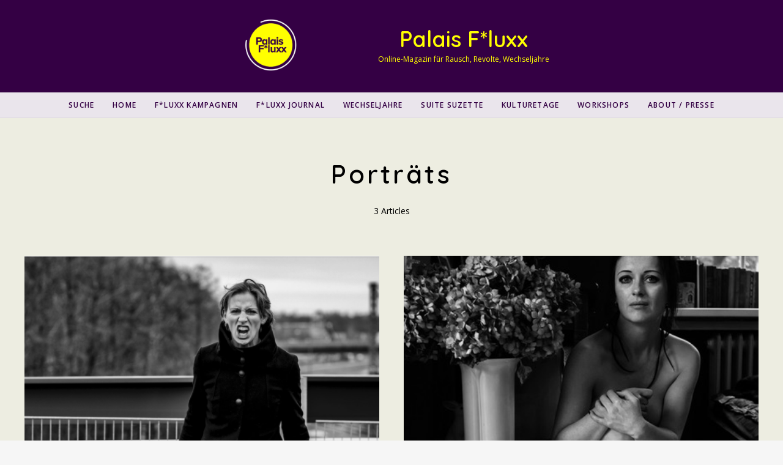

--- FILE ---
content_type: text/html; charset=UTF-8
request_url: https://palais-fluxx.de/tag/portraets/
body_size: 18511
content:
<!DOCTYPE html>
<html lang="de" class="">
<head>
	<meta charset="UTF-8">
	<meta name="viewport" content="width=device-width, initial-scale=1">
	<link rel="profile" href="http://gmpg.org/xfn/11">
		<meta name='robots' content='index, follow, max-image-preview:large, max-snippet:-1, max-video-preview:-1' />
	<style>img:is([sizes="auto" i], [sizes^="auto," i]) { contain-intrinsic-size: 3000px 1500px }</style>
	<script>window._wca = window._wca || [];</script>

	<!-- This site is optimized with the Yoast SEO plugin v24.5 - https://yoast.com/wordpress/plugins/seo/ -->
	<title>Porträts Archives - Palais F*luxx</title>
	<link rel="canonical" href="https://palais-fluxx.de/tag/portraets/" />
	<meta property="og:locale" content="de_DE" />
	<meta property="og:type" content="article" />
	<meta property="og:title" content="Porträts Archives - Palais F*luxx" />
	<meta property="og:url" content="https://palais-fluxx.de/tag/portraets/" />
	<meta property="og:site_name" content="Palais F*luxx" />
	<meta name="twitter:card" content="summary_large_image" />
	<script type="application/ld+json" class="yoast-schema-graph">{"@context":"https://schema.org","@graph":[{"@type":"CollectionPage","@id":"https://palais-fluxx.de/tag/portraets/","url":"https://palais-fluxx.de/tag/portraets/","name":"Porträts Archives - Palais F*luxx","isPartOf":{"@id":"https://palais-fluxx.de/#website"},"primaryImageOfPage":{"@id":"https://palais-fluxx.de/tag/portraets/#primaryimage"},"image":{"@id":"https://palais-fluxx.de/tag/portraets/#primaryimage"},"thumbnailUrl":"https://palais-fluxx.de/wp-content/uploads/2024/05/Bildschirmfoto-2024-05-13-um-09.02.49.png","breadcrumb":{"@id":"https://palais-fluxx.de/tag/portraets/#breadcrumb"},"inLanguage":"de"},{"@type":"ImageObject","inLanguage":"de","@id":"https://palais-fluxx.de/tag/portraets/#primaryimage","url":"https://palais-fluxx.de/wp-content/uploads/2024/05/Bildschirmfoto-2024-05-13-um-09.02.49.png","contentUrl":"https://palais-fluxx.de/wp-content/uploads/2024/05/Bildschirmfoto-2024-05-13-um-09.02.49.png","width":1304,"height":618},{"@type":"BreadcrumbList","@id":"https://palais-fluxx.de/tag/portraets/#breadcrumb","itemListElement":[{"@type":"ListItem","position":1,"name":"Home","item":"https://palais-fluxx.de/"},{"@type":"ListItem","position":2,"name":"Porträts"}]},{"@type":"WebSite","@id":"https://palais-fluxx.de/#website","url":"https://palais-fluxx.de/","name":"Palais F*luxx","description":"Online-Magazin für Rausch, Revolte, Wechseljahre","publisher":{"@id":"https://palais-fluxx.de/#organization"},"potentialAction":[{"@type":"SearchAction","target":{"@type":"EntryPoint","urlTemplate":"https://palais-fluxx.de/?s={search_term_string}"},"query-input":{"@type":"PropertyValueSpecification","valueRequired":true,"valueName":"search_term_string"}}],"inLanguage":"de"},{"@type":"Organization","@id":"https://palais-fluxx.de/#organization","name":"Palais F*luxx","url":"https://palais-fluxx.de/","logo":{"@type":"ImageObject","inLanguage":"de","@id":"https://palais-fluxx.de/#/schema/logo/image/","url":"https://palais-fluxx.de/wp-content/uploads/2021/05/Palais_Fluxx_logo.png","contentUrl":"https://palais-fluxx.de/wp-content/uploads/2021/05/Palais_Fluxx_logo.png","width":1920,"height":1920,"caption":"Palais F*luxx"},"image":{"@id":"https://palais-fluxx.de/#/schema/logo/image/"}}]}</script>
	<!-- / Yoast SEO plugin. -->


<link rel='dns-prefetch' href='//steadyhq.com' />
<link rel='dns-prefetch' href='//stats.wp.com' />
<link rel='dns-prefetch' href='//www.googletagmanager.com' />
<link rel='dns-prefetch' href='//fonts.googleapis.com' />
<link rel="alternate" type="application/rss+xml" title="Palais F*luxx &raquo; Feed" href="https://palais-fluxx.de/feed/" />
<link rel="alternate" type="application/rss+xml" title="Palais F*luxx &raquo; Porträts Schlagwort-Feed" href="https://palais-fluxx.de/tag/portraets/feed/" />
<script type="text/javascript">
/* <![CDATA[ */
window._wpemojiSettings = {"baseUrl":"https:\/\/s.w.org\/images\/core\/emoji\/16.0.1\/72x72\/","ext":".png","svgUrl":"https:\/\/s.w.org\/images\/core\/emoji\/16.0.1\/svg\/","svgExt":".svg","source":{"concatemoji":"https:\/\/palais-fluxx.de\/wp-includes\/js\/wp-emoji-release.min.js?ver=6.8.3"}};
/*! This file is auto-generated */
!function(s,n){var o,i,e;function c(e){try{var t={supportTests:e,timestamp:(new Date).valueOf()};sessionStorage.setItem(o,JSON.stringify(t))}catch(e){}}function p(e,t,n){e.clearRect(0,0,e.canvas.width,e.canvas.height),e.fillText(t,0,0);var t=new Uint32Array(e.getImageData(0,0,e.canvas.width,e.canvas.height).data),a=(e.clearRect(0,0,e.canvas.width,e.canvas.height),e.fillText(n,0,0),new Uint32Array(e.getImageData(0,0,e.canvas.width,e.canvas.height).data));return t.every(function(e,t){return e===a[t]})}function u(e,t){e.clearRect(0,0,e.canvas.width,e.canvas.height),e.fillText(t,0,0);for(var n=e.getImageData(16,16,1,1),a=0;a<n.data.length;a++)if(0!==n.data[a])return!1;return!0}function f(e,t,n,a){switch(t){case"flag":return n(e,"\ud83c\udff3\ufe0f\u200d\u26a7\ufe0f","\ud83c\udff3\ufe0f\u200b\u26a7\ufe0f")?!1:!n(e,"\ud83c\udde8\ud83c\uddf6","\ud83c\udde8\u200b\ud83c\uddf6")&&!n(e,"\ud83c\udff4\udb40\udc67\udb40\udc62\udb40\udc65\udb40\udc6e\udb40\udc67\udb40\udc7f","\ud83c\udff4\u200b\udb40\udc67\u200b\udb40\udc62\u200b\udb40\udc65\u200b\udb40\udc6e\u200b\udb40\udc67\u200b\udb40\udc7f");case"emoji":return!a(e,"\ud83e\udedf")}return!1}function g(e,t,n,a){var r="undefined"!=typeof WorkerGlobalScope&&self instanceof WorkerGlobalScope?new OffscreenCanvas(300,150):s.createElement("canvas"),o=r.getContext("2d",{willReadFrequently:!0}),i=(o.textBaseline="top",o.font="600 32px Arial",{});return e.forEach(function(e){i[e]=t(o,e,n,a)}),i}function t(e){var t=s.createElement("script");t.src=e,t.defer=!0,s.head.appendChild(t)}"undefined"!=typeof Promise&&(o="wpEmojiSettingsSupports",i=["flag","emoji"],n.supports={everything:!0,everythingExceptFlag:!0},e=new Promise(function(e){s.addEventListener("DOMContentLoaded",e,{once:!0})}),new Promise(function(t){var n=function(){try{var e=JSON.parse(sessionStorage.getItem(o));if("object"==typeof e&&"number"==typeof e.timestamp&&(new Date).valueOf()<e.timestamp+604800&&"object"==typeof e.supportTests)return e.supportTests}catch(e){}return null}();if(!n){if("undefined"!=typeof Worker&&"undefined"!=typeof OffscreenCanvas&&"undefined"!=typeof URL&&URL.createObjectURL&&"undefined"!=typeof Blob)try{var e="postMessage("+g.toString()+"("+[JSON.stringify(i),f.toString(),p.toString(),u.toString()].join(",")+"));",a=new Blob([e],{type:"text/javascript"}),r=new Worker(URL.createObjectURL(a),{name:"wpTestEmojiSupports"});return void(r.onmessage=function(e){c(n=e.data),r.terminate(),t(n)})}catch(e){}c(n=g(i,f,p,u))}t(n)}).then(function(e){for(var t in e)n.supports[t]=e[t],n.supports.everything=n.supports.everything&&n.supports[t],"flag"!==t&&(n.supports.everythingExceptFlag=n.supports.everythingExceptFlag&&n.supports[t]);n.supports.everythingExceptFlag=n.supports.everythingExceptFlag&&!n.supports.flag,n.DOMReady=!1,n.readyCallback=function(){n.DOMReady=!0}}).then(function(){return e}).then(function(){var e;n.supports.everything||(n.readyCallback(),(e=n.source||{}).concatemoji?t(e.concatemoji):e.wpemoji&&e.twemoji&&(t(e.twemoji),t(e.wpemoji)))}))}((window,document),window._wpemojiSettings);
/* ]]> */
</script>
<style id='wp-emoji-styles-inline-css' type='text/css'>

	img.wp-smiley, img.emoji {
		display: inline !important;
		border: none !important;
		box-shadow: none !important;
		height: 1em !important;
		width: 1em !important;
		margin: 0 0.07em !important;
		vertical-align: -0.1em !important;
		background: none !important;
		padding: 0 !important;
	}
</style>
<link rel='stylesheet' id='wp-block-library-css' href='https://palais-fluxx.de/wp-includes/css/dist/block-library/style.min.css?ver=6.8.3' type='text/css' media='all' />
<style id='classic-theme-styles-inline-css' type='text/css'>
/*! This file is auto-generated */
.wp-block-button__link{color:#fff;background-color:#32373c;border-radius:9999px;box-shadow:none;text-decoration:none;padding:calc(.667em + 2px) calc(1.333em + 2px);font-size:1.125em}.wp-block-file__button{background:#32373c;color:#fff;text-decoration:none}
</style>
<link rel='stylesheet' id='wp-components-css' href='https://palais-fluxx.de/wp-includes/css/dist/components/style.min.css?ver=6.8.3' type='text/css' media='all' />
<link rel='stylesheet' id='wp-preferences-css' href='https://palais-fluxx.de/wp-includes/css/dist/preferences/style.min.css?ver=6.8.3' type='text/css' media='all' />
<link rel='stylesheet' id='wp-block-editor-css' href='https://palais-fluxx.de/wp-includes/css/dist/block-editor/style.min.css?ver=6.8.3' type='text/css' media='all' />
<link rel='stylesheet' id='wp-reusable-blocks-css' href='https://palais-fluxx.de/wp-includes/css/dist/reusable-blocks/style.min.css?ver=6.8.3' type='text/css' media='all' />
<link rel='stylesheet' id='wp-patterns-css' href='https://palais-fluxx.de/wp-includes/css/dist/patterns/style.min.css?ver=6.8.3' type='text/css' media='all' />
<link rel='stylesheet' id='wp-editor-css' href='https://palais-fluxx.de/wp-includes/css/dist/editor/style.min.css?ver=6.8.3' type='text/css' media='all' />
<link rel='stylesheet' id='eedee-woo-product-slider-style-css-css' href='https://palais-fluxx.de/wp-content/plugins/woo-product-slider-block/dist/blocks.style.build.css?ver=1666011832' type='text/css' media='all' />
<link rel='stylesheet' id='mediaelement-css' href='https://palais-fluxx.de/wp-includes/js/mediaelement/mediaelementplayer-legacy.min.css?ver=4.2.17' type='text/css' media='all' />
<link rel='stylesheet' id='wp-mediaelement-css' href='https://palais-fluxx.de/wp-includes/js/mediaelement/wp-mediaelement.min.css?ver=6.8.3' type='text/css' media='all' />
<style id='jetpack-sharing-buttons-style-inline-css' type='text/css'>
.jetpack-sharing-buttons__services-list{display:flex;flex-direction:row;flex-wrap:wrap;gap:0;list-style-type:none;margin:5px;padding:0}.jetpack-sharing-buttons__services-list.has-small-icon-size{font-size:12px}.jetpack-sharing-buttons__services-list.has-normal-icon-size{font-size:16px}.jetpack-sharing-buttons__services-list.has-large-icon-size{font-size:24px}.jetpack-sharing-buttons__services-list.has-huge-icon-size{font-size:36px}@media print{.jetpack-sharing-buttons__services-list{display:none!important}}.editor-styles-wrapper .wp-block-jetpack-sharing-buttons{gap:0;padding-inline-start:0}ul.jetpack-sharing-buttons__services-list.has-background{padding:1.25em 2.375em}
</style>
<style id='global-styles-inline-css' type='text/css'>
:root{--wp--preset--aspect-ratio--square: 1;--wp--preset--aspect-ratio--4-3: 4/3;--wp--preset--aspect-ratio--3-4: 3/4;--wp--preset--aspect-ratio--3-2: 3/2;--wp--preset--aspect-ratio--2-3: 2/3;--wp--preset--aspect-ratio--16-9: 16/9;--wp--preset--aspect-ratio--9-16: 9/16;--wp--preset--color--black: #000000;--wp--preset--color--cyan-bluish-gray: #abb8c3;--wp--preset--color--white: #ffffff;--wp--preset--color--pale-pink: #f78da7;--wp--preset--color--vivid-red: #cf2e2e;--wp--preset--color--luminous-vivid-orange: #ff6900;--wp--preset--color--luminous-vivid-amber: #fcb900;--wp--preset--color--light-green-cyan: #7bdcb5;--wp--preset--color--vivid-green-cyan: #00d084;--wp--preset--color--pale-cyan-blue: #8ed1fc;--wp--preset--color--vivid-cyan-blue: #0693e3;--wp--preset--color--vivid-purple: #9b51e0;--wp--preset--gradient--vivid-cyan-blue-to-vivid-purple: linear-gradient(135deg,rgba(6,147,227,1) 0%,rgb(155,81,224) 100%);--wp--preset--gradient--light-green-cyan-to-vivid-green-cyan: linear-gradient(135deg,rgb(122,220,180) 0%,rgb(0,208,130) 100%);--wp--preset--gradient--luminous-vivid-amber-to-luminous-vivid-orange: linear-gradient(135deg,rgba(252,185,0,1) 0%,rgba(255,105,0,1) 100%);--wp--preset--gradient--luminous-vivid-orange-to-vivid-red: linear-gradient(135deg,rgba(255,105,0,1) 0%,rgb(207,46,46) 100%);--wp--preset--gradient--very-light-gray-to-cyan-bluish-gray: linear-gradient(135deg,rgb(238,238,238) 0%,rgb(169,184,195) 100%);--wp--preset--gradient--cool-to-warm-spectrum: linear-gradient(135deg,rgb(74,234,220) 0%,rgb(151,120,209) 20%,rgb(207,42,186) 40%,rgb(238,44,130) 60%,rgb(251,105,98) 80%,rgb(254,248,76) 100%);--wp--preset--gradient--blush-light-purple: linear-gradient(135deg,rgb(255,206,236) 0%,rgb(152,150,240) 100%);--wp--preset--gradient--blush-bordeaux: linear-gradient(135deg,rgb(254,205,165) 0%,rgb(254,45,45) 50%,rgb(107,0,62) 100%);--wp--preset--gradient--luminous-dusk: linear-gradient(135deg,rgb(255,203,112) 0%,rgb(199,81,192) 50%,rgb(65,88,208) 100%);--wp--preset--gradient--pale-ocean: linear-gradient(135deg,rgb(255,245,203) 0%,rgb(182,227,212) 50%,rgb(51,167,181) 100%);--wp--preset--gradient--electric-grass: linear-gradient(135deg,rgb(202,248,128) 0%,rgb(113,206,126) 100%);--wp--preset--gradient--midnight: linear-gradient(135deg,rgb(2,3,129) 0%,rgb(40,116,252) 100%);--wp--preset--font-size--small: 13px;--wp--preset--font-size--medium: 20px;--wp--preset--font-size--large: 36px;--wp--preset--font-size--x-large: 42px;--wp--preset--spacing--20: 0.44rem;--wp--preset--spacing--30: 0.67rem;--wp--preset--spacing--40: 1rem;--wp--preset--spacing--50: 1.5rem;--wp--preset--spacing--60: 2.25rem;--wp--preset--spacing--70: 3.38rem;--wp--preset--spacing--80: 5.06rem;--wp--preset--shadow--natural: 6px 6px 9px rgba(0, 0, 0, 0.2);--wp--preset--shadow--deep: 12px 12px 50px rgba(0, 0, 0, 0.4);--wp--preset--shadow--sharp: 6px 6px 0px rgba(0, 0, 0, 0.2);--wp--preset--shadow--outlined: 6px 6px 0px -3px rgba(255, 255, 255, 1), 6px 6px rgba(0, 0, 0, 1);--wp--preset--shadow--crisp: 6px 6px 0px rgba(0, 0, 0, 1);}:where(.is-layout-flex){gap: 0.5em;}:where(.is-layout-grid){gap: 0.5em;}body .is-layout-flex{display: flex;}.is-layout-flex{flex-wrap: wrap;align-items: center;}.is-layout-flex > :is(*, div){margin: 0;}body .is-layout-grid{display: grid;}.is-layout-grid > :is(*, div){margin: 0;}:where(.wp-block-columns.is-layout-flex){gap: 2em;}:where(.wp-block-columns.is-layout-grid){gap: 2em;}:where(.wp-block-post-template.is-layout-flex){gap: 1.25em;}:where(.wp-block-post-template.is-layout-grid){gap: 1.25em;}.has-black-color{color: var(--wp--preset--color--black) !important;}.has-cyan-bluish-gray-color{color: var(--wp--preset--color--cyan-bluish-gray) !important;}.has-white-color{color: var(--wp--preset--color--white) !important;}.has-pale-pink-color{color: var(--wp--preset--color--pale-pink) !important;}.has-vivid-red-color{color: var(--wp--preset--color--vivid-red) !important;}.has-luminous-vivid-orange-color{color: var(--wp--preset--color--luminous-vivid-orange) !important;}.has-luminous-vivid-amber-color{color: var(--wp--preset--color--luminous-vivid-amber) !important;}.has-light-green-cyan-color{color: var(--wp--preset--color--light-green-cyan) !important;}.has-vivid-green-cyan-color{color: var(--wp--preset--color--vivid-green-cyan) !important;}.has-pale-cyan-blue-color{color: var(--wp--preset--color--pale-cyan-blue) !important;}.has-vivid-cyan-blue-color{color: var(--wp--preset--color--vivid-cyan-blue) !important;}.has-vivid-purple-color{color: var(--wp--preset--color--vivid-purple) !important;}.has-black-background-color{background-color: var(--wp--preset--color--black) !important;}.has-cyan-bluish-gray-background-color{background-color: var(--wp--preset--color--cyan-bluish-gray) !important;}.has-white-background-color{background-color: var(--wp--preset--color--white) !important;}.has-pale-pink-background-color{background-color: var(--wp--preset--color--pale-pink) !important;}.has-vivid-red-background-color{background-color: var(--wp--preset--color--vivid-red) !important;}.has-luminous-vivid-orange-background-color{background-color: var(--wp--preset--color--luminous-vivid-orange) !important;}.has-luminous-vivid-amber-background-color{background-color: var(--wp--preset--color--luminous-vivid-amber) !important;}.has-light-green-cyan-background-color{background-color: var(--wp--preset--color--light-green-cyan) !important;}.has-vivid-green-cyan-background-color{background-color: var(--wp--preset--color--vivid-green-cyan) !important;}.has-pale-cyan-blue-background-color{background-color: var(--wp--preset--color--pale-cyan-blue) !important;}.has-vivid-cyan-blue-background-color{background-color: var(--wp--preset--color--vivid-cyan-blue) !important;}.has-vivid-purple-background-color{background-color: var(--wp--preset--color--vivid-purple) !important;}.has-black-border-color{border-color: var(--wp--preset--color--black) !important;}.has-cyan-bluish-gray-border-color{border-color: var(--wp--preset--color--cyan-bluish-gray) !important;}.has-white-border-color{border-color: var(--wp--preset--color--white) !important;}.has-pale-pink-border-color{border-color: var(--wp--preset--color--pale-pink) !important;}.has-vivid-red-border-color{border-color: var(--wp--preset--color--vivid-red) !important;}.has-luminous-vivid-orange-border-color{border-color: var(--wp--preset--color--luminous-vivid-orange) !important;}.has-luminous-vivid-amber-border-color{border-color: var(--wp--preset--color--luminous-vivid-amber) !important;}.has-light-green-cyan-border-color{border-color: var(--wp--preset--color--light-green-cyan) !important;}.has-vivid-green-cyan-border-color{border-color: var(--wp--preset--color--vivid-green-cyan) !important;}.has-pale-cyan-blue-border-color{border-color: var(--wp--preset--color--pale-cyan-blue) !important;}.has-vivid-cyan-blue-border-color{border-color: var(--wp--preset--color--vivid-cyan-blue) !important;}.has-vivid-purple-border-color{border-color: var(--wp--preset--color--vivid-purple) !important;}.has-vivid-cyan-blue-to-vivid-purple-gradient-background{background: var(--wp--preset--gradient--vivid-cyan-blue-to-vivid-purple) !important;}.has-light-green-cyan-to-vivid-green-cyan-gradient-background{background: var(--wp--preset--gradient--light-green-cyan-to-vivid-green-cyan) !important;}.has-luminous-vivid-amber-to-luminous-vivid-orange-gradient-background{background: var(--wp--preset--gradient--luminous-vivid-amber-to-luminous-vivid-orange) !important;}.has-luminous-vivid-orange-to-vivid-red-gradient-background{background: var(--wp--preset--gradient--luminous-vivid-orange-to-vivid-red) !important;}.has-very-light-gray-to-cyan-bluish-gray-gradient-background{background: var(--wp--preset--gradient--very-light-gray-to-cyan-bluish-gray) !important;}.has-cool-to-warm-spectrum-gradient-background{background: var(--wp--preset--gradient--cool-to-warm-spectrum) !important;}.has-blush-light-purple-gradient-background{background: var(--wp--preset--gradient--blush-light-purple) !important;}.has-blush-bordeaux-gradient-background{background: var(--wp--preset--gradient--blush-bordeaux) !important;}.has-luminous-dusk-gradient-background{background: var(--wp--preset--gradient--luminous-dusk) !important;}.has-pale-ocean-gradient-background{background: var(--wp--preset--gradient--pale-ocean) !important;}.has-electric-grass-gradient-background{background: var(--wp--preset--gradient--electric-grass) !important;}.has-midnight-gradient-background{background: var(--wp--preset--gradient--midnight) !important;}.has-small-font-size{font-size: var(--wp--preset--font-size--small) !important;}.has-medium-font-size{font-size: var(--wp--preset--font-size--medium) !important;}.has-large-font-size{font-size: var(--wp--preset--font-size--large) !important;}.has-x-large-font-size{font-size: var(--wp--preset--font-size--x-large) !important;}
:where(.wp-block-post-template.is-layout-flex){gap: 1.25em;}:where(.wp-block-post-template.is-layout-grid){gap: 1.25em;}
:where(.wp-block-columns.is-layout-flex){gap: 2em;}:where(.wp-block-columns.is-layout-grid){gap: 2em;}
:root :where(.wp-block-pullquote){font-size: 1.5em;line-height: 1.6;}
</style>
<style id='wpxpo-global-style-inline-css' type='text/css'>
:root {
			--preset-color1: #00ADB5;
			--preset-color2: #F08A5D;
			--preset-color3: #B83B5E;
			--preset-color4: #B83B5E;
			--preset-color5: #71C9CE;
			--preset-color6: #F38181;
			--preset-color7: #FF2E63;
			--preset-color8: #EEEEEE;
			--preset-color9: rgba(250,240,26,1);
		}{}
</style>
<style id='ultp-preset-colors-style-inline-css' type='text/css'>
:root { --postx_preset_Base_1_color: #f4f4ff; --postx_preset_Base_2_color: #dddff8; --postx_preset_Base_3_color: #B4B4D6; --postx_preset_Primary_color: #3323f0; --postx_preset_Secondary_color: #4a5fff; --postx_preset_Tertiary_color: #FFFFFF; --postx_preset_Contrast_3_color: #545472; --postx_preset_Contrast_2_color: #262657; --postx_preset_Contrast_1_color: #10102e; --postx_preset_Over_Primary_color: #ffffff;  }
</style>
<style id='ultp-preset-gradient-style-inline-css' type='text/css'>
:root { --postx_preset_Primary_to_Secondary_to_Right_gradient: linear-gradient(90deg, var(--postx_preset_Primary_color) 0%, var(--postx_preset_Secondary_color) 100%); --postx_preset_Primary_to_Secondary_to_Bottom_gradient: linear-gradient(180deg, var(--postx_preset_Primary_color) 0%, var(--postx_preset_Secondary_color) 100%); --postx_preset_Secondary_to_Primary_to_Right_gradient: linear-gradient(90deg, var(--postx_preset_Secondary_color) 0%, var(--postx_preset_Primary_color) 100%); --postx_preset_Secondary_to_Primary_to_Bottom_gradient: linear-gradient(180deg, var(--postx_preset_Secondary_color) 0%, var(--postx_preset_Primary_color) 100%); --postx_preset_Cold_Evening_gradient: linear-gradient(0deg, rgb(12, 52, 131) 0%, rgb(162, 182, 223) 100%, rgb(107, 140, 206) 100%, rgb(162, 182, 223) 100%); --postx_preset_Purple_Division_gradient: linear-gradient(0deg, rgb(112, 40, 228) 0%, rgb(229, 178, 202) 100%); --postx_preset_Over_Sun_gradient: linear-gradient(60deg, rgb(171, 236, 214) 0%, rgb(251, 237, 150) 100%); --postx_preset_Morning_Salad_gradient: linear-gradient(-255deg, rgb(183, 248, 219) 0%, rgb(80, 167, 194) 100%); --postx_preset_Fabled_Sunset_gradient: linear-gradient(-270deg, rgb(35, 21, 87) 0%, rgb(68, 16, 122) 29%, rgb(255, 19, 97) 67%, rgb(255, 248, 0) 100%);  }
</style>
<style id='ultp-preset-typo-style-inline-css' type='text/css'>
@import url('https://fonts.googleapis.com/css?family=Roboto:100,100i,300,300i,400,400i,500,500i,700,700i,900,900i'); :root { --postx_preset_Heading_typo_font_family: Roboto; --postx_preset_Heading_typo_font_family_type: sans-serif; --postx_preset_Heading_typo_font_weight: 600; --postx_preset_Heading_typo_text_transform: capitalize; --postx_preset_Body_and_Others_typo_font_family: Roboto; --postx_preset_Body_and_Others_typo_font_family_type: sans-serif; --postx_preset_Body_and_Others_typo_font_weight: 400; --postx_preset_Body_and_Others_typo_text_transform: lowercase; --postx_preset_body_typo_font_size_lg: 16px; --postx_preset_paragraph_1_typo_font_size_lg: 12px; --postx_preset_paragraph_2_typo_font_size_lg: 12px; --postx_preset_paragraph_3_typo_font_size_lg: 12px; --postx_preset_heading_h1_typo_font_size_lg: 42px; --postx_preset_heading_h2_typo_font_size_lg: 36px; --postx_preset_heading_h3_typo_font_size_lg: 30px; --postx_preset_heading_h4_typo_font_size_lg: 24px; --postx_preset_heading_h5_typo_font_size_lg: 20px; --postx_preset_heading_h6_typo_font_size_lg: 16px; }
</style>
<link rel='stylesheet' id='woocommerce-layout-css' href='https://palais-fluxx.de/wp-content/plugins/woocommerce/assets/css/woocommerce-layout.css?ver=10.4.3' type='text/css' media='all' />
<style id='woocommerce-layout-inline-css' type='text/css'>

	.infinite-scroll .woocommerce-pagination {
		display: none;
	}
</style>
<link rel='stylesheet' id='woocommerce-smallscreen-css' href='https://palais-fluxx.de/wp-content/plugins/woocommerce/assets/css/woocommerce-smallscreen.css?ver=10.4.3' type='text/css' media='only screen and (max-width: 768px)' />
<link rel='stylesheet' id='woocommerce-general-css' href='https://palais-fluxx.de/wp-content/plugins/woocommerce/assets/css/woocommerce.css?ver=10.4.3' type='text/css' media='all' />
<style id='woocommerce-inline-inline-css' type='text/css'>
.woocommerce form .form-row .required { visibility: visible; }
</style>
<link rel='stylesheet' id='ivory-search-styles-css' href='https://palais-fluxx.de/wp-content/plugins/add-search-to-menu/public/css/ivory-search.min.css?ver=5.5.9' type='text/css' media='all' />
<style id='akismet-widget-style-inline-css' type='text/css'>

			.a-stats {
				--akismet-color-mid-green: #357b49;
				--akismet-color-white: #fff;
				--akismet-color-light-grey: #f6f7f7;

				max-width: 350px;
				width: auto;
			}

			.a-stats * {
				all: unset;
				box-sizing: border-box;
			}

			.a-stats strong {
				font-weight: 600;
			}

			.a-stats a.a-stats__link,
			.a-stats a.a-stats__link:visited,
			.a-stats a.a-stats__link:active {
				background: var(--akismet-color-mid-green);
				border: none;
				box-shadow: none;
				border-radius: 8px;
				color: var(--akismet-color-white);
				cursor: pointer;
				display: block;
				font-family: -apple-system, BlinkMacSystemFont, 'Segoe UI', 'Roboto', 'Oxygen-Sans', 'Ubuntu', 'Cantarell', 'Helvetica Neue', sans-serif;
				font-weight: 500;
				padding: 12px;
				text-align: center;
				text-decoration: none;
				transition: all 0.2s ease;
			}

			/* Extra specificity to deal with TwentyTwentyOne focus style */
			.widget .a-stats a.a-stats__link:focus {
				background: var(--akismet-color-mid-green);
				color: var(--akismet-color-white);
				text-decoration: none;
			}

			.a-stats a.a-stats__link:hover {
				filter: brightness(110%);
				box-shadow: 0 4px 12px rgba(0, 0, 0, 0.06), 0 0 2px rgba(0, 0, 0, 0.16);
			}

			.a-stats .count {
				color: var(--akismet-color-white);
				display: block;
				font-size: 1.5em;
				line-height: 1.4;
				padding: 0 13px;
				white-space: nowrap;
			}
		
</style>
<link rel='stylesheet' id='google-font-css' href='https://fonts.googleapis.com/css?family=Open+Sans%3A100%2C200%2C300%2C400%2C500%2C600%2C700%2C800%7CQuicksand%3A100%2C200%2C300%2C400%2C500%2C600%2C700%2C800&#038;ver=2020082501' type='text/css' media='all' />
<link rel='stylesheet' id='owl-carousel-css' href='https://palais-fluxx.de/wp-content/themes/ceramag/assets/owlcarousel/owl.carousel.min.css?ver=2.3.4' type='text/css' media='all' />
<link rel='stylesheet' id='ceramag-front-css' href='https://palais-fluxx.de/wp-content/themes/ceramag/style.css?ver=2020082501' type='text/css' media='all' />
<style id='ceramag-front-inline-css' type='text/css'>
.site-header nav ul.primary-menu > li.button a,
.site-content .button:not(.lo-button),
.site-footer .button,
.ceramag-side-cart .button {
	background: #ffff00 !important; color: #340044 !important;
}
.no-touch .site-header nav ul.primary-menu > li.button a:hover,
.no-touch .site-content .button:not(.lo-button):hover,
.no-touch .site-footer .button:hover,
.no-touch .ceramag-side-cart .button:hover {
	color: #ff00ff !important; background: #ffff00 !important;
}
a,
.no-touch .post-entry a:hover,
.no-touch .comment-content a:hover,
blockquote:after,
.no-touch .site-header .menu-toggle:hover,
.site-header .menu-toggle:focus,
.no-touch .site-header #site-header-search .search-button:hover,
.no-touch .site-header nav ul li a:hover,
.site-header nav ul li.current-menu-item > a,
.no-touch .search-screen .search-results ul a:hover,
.no-touch .search-screen .search-results ol a:hover,
.site-header .site-header-menu .main-navigation li.mega-menu.menu-item-object-category.menu-item-has-children > ul.sub-menu li.sub-cat-list li.current a,
.posts .post.sticky .sticky-icon,
.posts .post.format-link .post-link-title .post-title a:before,
.no-touch .author-bio .author-bio-title a:hover,
.no-touch .author-bio .author-social ul a:hover,
.no-touch .related-posts .related-post > a:hover,
.no-touch .comments ol.comment-list li .comment-author a:hover,
.no-touch .comments ol.comment-list li a.comment-reply-link:hover,
.no-touch .post-nav .post-navigation a:hover,
.no-touch .post-nav .menu-toggle:hover,
.post-nav .menu-toggle:focus,
.no-touch .post-nav .site-search .search-button:hover,
.no-touch .widget a:not(.button):hover,
.no-touch .widget-area .widget .textwidget a:not(.button):hover,
table#wp-calendar a,
.no-touch .widget.ceramag-widget_posts.small-thumbnail ul li a:hover .post-title,
.no-touch .woocommerce-error a:hover,
.no-touch .woocommerce-info a:hover,
.no-touch .woocommerce-message a:hover,
.no-touch .site-header #site-header-cart .cart-contents:hover,
.no-touch .single.single-product #primary > .product .summary.entry-summary .product_meta > * a:hover,
.woocommerce #reviews #comments ol.commentlist li .comment-text p.meta time,
.no-touch .woocommerce.widget ul.cart_list li a:hover,
.no-touch .woocommerce.widget ul.product_list_widget li a:hover,
.no-touch .widget.ceramag-widget_author_list ul li a:hover .author-name {
  color: #ef4f69;
}


mark,
ins,
.no-touch .site-header nav ul.primary-menu > li.button a:hover,
.no-touch .site-content .button:hover,
.no-touch .site-footer .button:hover,
.cat-links a,
.no-touch .posts.layout-classic .post.format-quote:hover .post-content .post-quote-title a,
.no-touch .posts.layout-classic .post.format-link:hover .post-content .post-link-title a,
.posts.layout-block .featured-img:after,
.posts.layout-block .post:not(.has-post-thumbnail):before,
.posts.layout-minimal .post:before,
.no-touch .pagination a:hover,
.single.single-format-quote #primary > .post .post-entry .quote-container,
.single.single-format-link #primary > .post .post-entry .link-container a,
.no-touch .tagcloud a:hover,
.tagcloud a:focus,
.no-touch .archive.author .author-social ul a:hover,
table#wp-calendar tbody a,
.no-touch .widget.ceramag-widget_social .socialwidget ul li a:hover,
.widget.ceramag-widget_posts.with-post-number .post:before, .widget.ceramag-widget_posts.with-post-number ul li:before,
.widget.ceramag-widget_cat .cat,
.archive.category #primary .ceramag-widget_cat .cat,
.no-touch .woocommerce #respond input#submit:hover,
.no-touch .woocommerce a.button:hover,
.no-touch .woocommerce button.button:hover,
.no-touch .woocommerce input.button:hover,
.woocommerce span.onsale:before,
.woocommerce span.onsale:after,
.woocommerce ul.products li.product .onsale:before,
.woocommerce ul.products li.product .onsale:after,
.woocommerce ul.products.layout-grid li.product .product-image a.woocommerce-LoopProduct-link:before,
.woocommerce-page ul.products.layout-grid li.product .product-image a.woocommerce-LoopProduct-link:before,
.no-touch .woocommerce .woocommerce-pagination ul.page-numbers li a.page-numbers:hover,
.no-touch .woocommerce-page .woocommerce-pagination ul.page-numbers li a.page-numbers:hover,
.no-touch .single.single-product #primary > .product .summary.entry-summary form.cart button.single_add_to_cart_button.button:hover,
.no-touch .single.single-product #primary > .product .woocommerce-tabs ul.tabs li a:hover,
.no-touch .woocommerce-page.woocommerce-cart p.return-to-shop a.button:hover,
.no-touch .woocommerce-page.woocommerce-cart a.button.checkout-button:hover,
.no-touch .woocommerce #payment #place_order:hover,
.no-touch .woocommerce-page #payment #place_order:hover,
.no-touch .woocommerce-MyAccount-navigation ul li a:hover,
.no-touch .woocommerce .widget_shopping_cart .buttons a.button:hover,
.no-touch .woocommerce.widget_shopping_cart .buttons a.button:hover,
.no-touch .woocommerce.widget.widget_price_filter button.button:hover,
.no-touch .wp-block-tag-cloud a:hover,
.wp-block-tag-cloud a:focus {
  background: #ef4f69;
}

.ceramag-side-menu .main-navigation li.current-menu-item > a,
.no-touch .ceramag-side-menu .main-navigation li a:hover,
.site-header .site-header-menu .main-navigation ul.sub-menu,
.posts.layout-minimal .post,
.posts.layout-minimal .post:last-of-type,
.no-touch .widget.ceramag-widget_social .socialwidget ul li a:hover,
.ceramag-side-menu .secondary-navigation li.current-menu-item > a,
.no-touch .ceramag-side-menu .secondary-navigation li a:hover {
      border-color: #ef4f69;
}

.woocommerce span.onsale:after,
.woocommerce ul.products li.product .onsale:after {
    box-shadow: 20px 20px 0 #ef4f69;
}

.post-entry .highlight {
    background: rgba(239,79,105, 0.3);
    box-shadow: 0 2px 0 rgba(239,79,105, 0.3);
}

.no-touch .post-entry .highlight:hover {
    background: #ef4f69;
    box-shadow: 0 2px 0 #ef4f69;
}

.post-entry .highlight.bottomline,
.post-entry .highlight-bottomline {
    background: none;
    box-shadow: inset 0 -6px 0 rgba(239,79,105, 0.3), 0 2px 0 rgba(239,79,105, 0.3);
}

.no-touch .post-entry .highlight.bottomline:hover,
.no-touch .post-entry .highlight-bottomline:hover {
    background: none;
    box-shadow: inset 0 -38px 0 #ef4f69, 0 2px 0 #ef4f69;
}

#page {
	background-color: #edede1;
	
}

body {
	color: #000000;
}
.site-header {
	background-color: #340044;
	color: #ffff00;
}
.site-header-centered.site-header .site-header-main {
	background-color: #eae5ec;
	color: #340044;
}
.site-header .secondary-navigation {
	background-color: #ffff00;
	color: #000000;
}.site-footer {
	background: #ffff00;
	color: #000000;
}

.site-footer .widget-title {
	background: #340044;
	color: #ffff00;
}

.site-footer .footer-bottom {
	background: #ffff00;
	color: #000000;
}
.sidebar .widget-title {
	background-color: #340044;
	color: #ffff00;
}

 body,
button,
input,
select,
textarea,
.ui-widget,
.section-title,
.widget-title,
.author-bio .author-bio-title,
.related-posts .related-posts-title,
.comments h2.comments-title,
.comment-respond h3.comment-reply-title,
blockquote cite,
blockquote small,
.single.single-product #primary > .product .up-sells.upsells.products > h2,
.single.single-product #primary > .product .related.products > h2,
.woocommerce #reviews.woocommerce-Reviews .woocommerce-Reviews-title,
.woocommerce #reviews.woocommerce-Reviews .comment-reply-title,
.woocommerce-page.woocommerce-cart .cart-collaterals .cross-sells > h2,
.woocommerce-page.woocommerce-cart .cart-collaterals .cart_totals > h2,
.widget.ceramag-widget_author_list ul li a .post-count {
    font-family: "Open Sans";
}

.site-branding .site-title,
.search-screen .search-results a,
.post-title,
blockquote,
h1, h2, h3, h4, h5, h6,
.search-screen .search-results .results-list ol li:before,
.wp-caption-text,
.widget.widget_recent_comments ul li > a,
.widget.widget_rss ul li a.rsswidget,
.widget.widget_recent_entries,
.widget.widget_recent_entries a,
.woocommerce-page.woocommerce-cart .cart-empty,
.woocommerce.widget ul.cart_list li a,
.woocommerce.widget ul.product_list_widget li a,
.post-entry .dropcap:first-letter,
.post-entry .has-drop-cap:first-letter {
    font-family: "Quicksand";
}

.post-entry h1, .post-entry h2, .post-entry h3, .post-entry h4, .post-entry h5, .post-entry h6 {
	font-weight : 600;
	letter-spacing : 0;
	text-transform : none;
	font-style : normal;
	margin-bottom : 20px;
}
 
.post-entry, .post-excerpt {
	font-size : 16px;
	line-height : 1.6;
}
 
.post-title {
	font-weight : 600;
	letter-spacing : 0;
	text-transform : none;
	font-style : normal;
}

.single .site-content .post-header.post-header-large .post-header-container .post-title {
	letter-spacing : 0.1em;
	text-transform : none;
}
 
.page-title {
	font-weight : 600;
	letter-spacing : 0.1em;
	text-transform : none;
	font-style : normal;
}
 
.widget-title {
	font-weight : 800;
	letter-spacing : 0.2em;
	text-transform : uppercase;
	font-style : normal;
	font-size : 11px;
}
 
.site-header nav ul.primary-menu > li > a {
	font-size : 12px;
	font-weight : 600;
	letter-spacing : 0.1em;
	text-transform : uppercase;
}
  .post-entry h1 { font-size: 1.75rem; }.post-entry h2 { font-size: 1.5rem; }.post-entry h3 { font-size: 1.5rem; }.post-entry h4 { font-size: 1.25rem; }.post-entry h5 { font-size: 1.25rem; }.post-entry h6 { font-size: 1.125rem; } 
.site-branding .site-title {
	font-size : 2.25rem;
	font-weight : 600;
	line-height : 1.2;
	letter-spacing : 0;
}
 
.site-branding .site-description {
	font-size : 0.75rem;
	font-weight : 400;
	line-height : 2;
	letter-spacing : 0;
}
 
.posts .post .post-excerpt {
	font-size : 14px;
}
 
.posts.layout-classic .post .post-excerpt {
	font-size : 16px;
}
 
.post-meta .meta-item {
	font-size : 12px;
}


</style>
<link rel='stylesheet' id='font-awesome-free-css' href='https://palais-fluxx.de/wp-content/themes/ceramag/assets/font-awesome-4/css/font-awesome.min.css?ver=4.7.0' type='text/css' media='all' />
<link rel='stylesheet' id='ceramag-font-css' href='https://palais-fluxx.de/wp-content/themes/ceramag/assets/ceramag-font/font.min.css?ver=6.8.3' type='text/css' media='all' />
<script type="text/javascript" src="https://steadyhq.com/widget_loader/02858ac8-4f74-4fa7-9447-48d7a1cd9f69?ver=1.3.3" id="steady-wp-js"></script>
<script type="text/javascript" src="https://palais-fluxx.de/wp-includes/js/jquery/jquery.min.js?ver=3.7.1" id="jquery-core-js"></script>
<script type="text/javascript" src="https://palais-fluxx.de/wp-includes/js/jquery/jquery-migrate.min.js?ver=3.4.1" id="jquery-migrate-js"></script>
<script type="text/javascript" src="https://palais-fluxx.de/wp-content/plugins/woocommerce/assets/js/jquery-blockui/jquery.blockUI.min.js?ver=2.7.0-wc.10.4.3" id="wc-jquery-blockui-js" defer="defer" data-wp-strategy="defer"></script>
<script type="text/javascript" id="wc-add-to-cart-js-extra">
/* <![CDATA[ */
var wc_add_to_cart_params = {"ajax_url":"\/wp-admin\/admin-ajax.php","wc_ajax_url":"\/?wc-ajax=%%endpoint%%","i18n_view_cart":"Warenkorb anzeigen","cart_url":"https:\/\/palais-fluxx.de\/?page_id=1986","is_cart":"","cart_redirect_after_add":"no"};
/* ]]> */
</script>
<script type="text/javascript" src="https://palais-fluxx.de/wp-content/plugins/woocommerce/assets/js/frontend/add-to-cart.min.js?ver=10.4.3" id="wc-add-to-cart-js" defer="defer" data-wp-strategy="defer"></script>
<script type="text/javascript" src="https://palais-fluxx.de/wp-content/plugins/woocommerce/assets/js/js-cookie/js.cookie.min.js?ver=2.1.4-wc.10.4.3" id="wc-js-cookie-js" defer="defer" data-wp-strategy="defer"></script>
<script type="text/javascript" id="woocommerce-js-extra">
/* <![CDATA[ */
var woocommerce_params = {"ajax_url":"\/wp-admin\/admin-ajax.php","wc_ajax_url":"\/?wc-ajax=%%endpoint%%","i18n_password_show":"Passwort anzeigen","i18n_password_hide":"Passwort ausblenden"};
/* ]]> */
</script>
<script type="text/javascript" src="https://palais-fluxx.de/wp-content/plugins/woocommerce/assets/js/frontend/woocommerce.min.js?ver=10.4.3" id="woocommerce-js" defer="defer" data-wp-strategy="defer"></script>
<script type="text/javascript" src="https://stats.wp.com/s-202604.js" id="woocommerce-analytics-js" defer="defer" data-wp-strategy="defer"></script>
<script type="text/javascript" src="https://palais-fluxx.de/wp-content/themes/ceramag/assets/js/libs/modernizr.min.js?ver=3.3.1" id="modernizr-js"></script>
<!--[if lt IE 9]>
<script type="text/javascript" src="https://palais-fluxx.de/wp-content/themes/ceramag/assets/js/libs/html5shiv.min.js?ver=3.7.3" id="html5shiv-js"></script>
<![endif]-->
<script type="text/javascript" src="https://palais-fluxx.de/wp-content/plugins/wp-image-zoooom/assets/js/jquery.image_zoom.min.js?ver=1.58" id="image_zoooom-js" defer="defer" data-wp-strategy="defer"></script>
<script type="text/javascript" id="image_zoooom-init-js-extra">
/* <![CDATA[ */
var IZ = {"with_woocommerce":"0","exchange_thumbnails":"1","woo_categories":"0","enable_mobile":"1","options":{"lensShape":"round","zoomType":"lens","lensSize":200,"borderSize":1,"borderColour":"#ffffff","cursor":"zoom-in","lensFadeIn":0.5,"lensFadeOut":0.5,"tint":"true","tintColour":"#ffffff","tintOpacity":0.1000000000000000055511151231257827021181583404541015625},"woo_slider":"1"};
/* ]]> */
</script>
<script type="text/javascript" src="https://palais-fluxx.de/wp-content/plugins/wp-image-zoooom/assets/js/image_zoom-init.js?ver=1.58" id="image_zoooom-init-js" defer="defer" data-wp-strategy="defer"></script>

<!-- Google Tag (gtac.js) durch Site-Kit hinzugefügt -->

<!-- Von Site Kit hinzugefügtes Google-Analytics-Snippet -->
<script type="text/javascript" src="https://www.googletagmanager.com/gtag/js?id=GT-5N26ZBW" id="google_gtagjs-js" async></script>
<script type="text/javascript" id="google_gtagjs-js-after">
/* <![CDATA[ */
window.dataLayer = window.dataLayer || [];function gtag(){dataLayer.push(arguments);}
gtag("set","linker",{"domains":["palais-fluxx.de"]});
gtag("js", new Date());
gtag("set", "developer_id.dZTNiMT", true);
gtag("config", "GT-5N26ZBW");
/* ]]> */
</script>

<!-- Das Snippet mit dem schließenden Google-Tag (gtag.js) wurde von Site Kit hinzugefügt -->
<link rel="https://api.w.org/" href="https://palais-fluxx.de/wp-json/" /><link rel="alternate" title="JSON" type="application/json" href="https://palais-fluxx.de/wp-json/wp/v2/tags/900" /><link rel="EditURI" type="application/rsd+xml" title="RSD" href="https://palais-fluxx.de/xmlrpc.php?rsd" />
<meta name="generator" content="WordPress 6.8.3" />
<meta name="generator" content="WooCommerce 10.4.3" />
<meta name="generator" content="Site Kit by Google 1.154.0" />	<style>img#wpstats{display:none}</style>
			<noscript><style>.woocommerce-product-gallery{ opacity: 1 !important; }</style></noscript>
	<style type="text/css">img.zoooom,.zoooom img{padding:0!important;}</style><script type="text/javascript"></script><link rel="icon" href="https://palais-fluxx.de/wp-content/uploads/2020/10/cropped-Mini_Logo-32x32.png" sizes="32x32" />
<link rel="icon" href="https://palais-fluxx.de/wp-content/uploads/2020/10/cropped-Mini_Logo-192x192.png" sizes="192x192" />
<link rel="apple-touch-icon" href="https://palais-fluxx.de/wp-content/uploads/2020/10/cropped-Mini_Logo-180x180.png" />
<meta name="msapplication-TileImage" content="https://palais-fluxx.de/wp-content/uploads/2020/10/cropped-Mini_Logo-270x270.png" />
		<style type="text/css" id="wp-custom-css">
			.single .site-content .post-header .post-title {
    margin: 15px auto;
    font-size: 40px!important;
    font-size: 1.5rem;
	color: #340044
}

figure img {
    display: none;
}

.posts .post.sticky .sticky-icon {
    display: none;
}

.top-slider-section .post .post-title {
    margin: 30px auto;
    font-size: 24px;
    font-size: 1.5rem;
    text-transform: none!important;
	

}

.header--menu-open .header-menu-bg.theme-bg--primary {
    background: orange !important;
}



		</style>
		<style type="text/css" media="screen">.is-menu path.search-icon-path { fill: #ef4f69;}body .popup-search-close:after, body .search-close:after { border-color: #ef4f69;}body .popup-search-close:before, body .search-close:before { border-color: #ef4f69;}</style>	<script type="text/javascript" src="https://steadyhq.com/widget_loader/02858ac8-4f74-4fa7-9447-48d7a1cd9f69"></script>
<meta name="google-site-verification" content="PCSyTjpXqqd9EFLdDgy1swwQGzi5oTfHWj3XTZu_yyA" />

	</head>
	
<body class="archive tag tag-portraets tag-900 custom-background wp-custom-logo wp-embed-responsive wp-theme-ceramag theme-ceramag postx-page woocommerce-no-js ceramag">
		
	<div class="ceramag-side-menu slide-left">
		<div class="container">
			<span class="close-button"><span class="screen-reader-text">Close</span></span>
					<!-- .site-branding -->
		<div class="site-branding">
			<a href="https://palais-fluxx.de/" class="custom-logo-link" rel="home"><img width="120" height="90" src="https://palais-fluxx.de/wp-content/uploads/2020/10/cropped-cropped-Logo_RUND-1-e1644608256975.png" class="custom-logo" alt="Palais F*luxx" decoding="async" srcset="https://palais-fluxx.de/wp-content/uploads/2020/10/cropped-cropped-Logo_RUND-1-e1644608256975.png 379w, https://palais-fluxx.de/wp-content/uploads/2020/10/cropped-cropped-Logo_RUND-1-e1644608256975-300x227.png 300w" sizes="(max-width: 120px) 100vw, 120px" /></a>						<div class="title-tagline">				<p class="site-title"><a href="https://palais-fluxx.de/" rel="home">Palais F*luxx</a></p>
										<p class="site-description">Online-Magazin für Rausch, Revolte, Wechseljahre</p>
							</div>					</div>
		<!-- End of .site-branding --> <nav class="main-navigation"><ul id="side-menu-main" class="primary-menu"><li class=" astm-search-menu is-menu is-dropdown is-first menu-item"><a title="SUCHE" href="#" role="button" aria-label="Search Title Link">SUCHE</a><form  class="is-search-form is-form-style is-form-style-3 is-form-id-0 " action="https://palais-fluxx.de/" method="get" role="search" ><label for="is-search-input-0"><span class="is-screen-reader-text">Search for:</span><input  type="search" id="is-search-input-0" name="s" value="" class="is-search-input" placeholder="Search here..." autocomplete=off /></label><button type="submit" class="is-search-submit"><span class="is-screen-reader-text">Search Button</span><span class="is-search-icon"><svg focusable="false" aria-label="Search" xmlns="http://www.w3.org/2000/svg" viewBox="0 0 24 24" width="24px"><path d="M15.5 14h-.79l-.28-.27C15.41 12.59 16 11.11 16 9.5 16 5.91 13.09 3 9.5 3S3 5.91 3 9.5 5.91 16 9.5 16c1.61 0 3.09-.59 4.23-1.57l.27.28v.79l5 4.99L20.49 19l-4.99-5zm-6 0C7.01 14 5 11.99 5 9.5S7.01 5 9.5 5 14 7.01 14 9.5 11.99 14 9.5 14z"></path></svg></span></button></form><div class="search-close"></div></li><li id="menu-item-5902" class="menu-item menu-item-type-custom menu-item-object-custom menu-item-home menu-item-has-children menu-item-5902"><a href="https://palais-fluxx.de/">Home</a>
<button class="dropdown-toggle" aria-expanded="false"><span class="screen-reader-text">expand child menu</span></button><ul class="sub-menu">
	<li id="menu-item-19519" class="menu-item menu-item-type-post_type menu-item-object-post menu-item-19519"><a href="https://palais-fluxx.de/willkommen-im-palast-fuer-rausch-revolte-wechseljahre/">Da sind wir!</a></li>
	<li id="menu-item-2670" class="menu-item menu-item-type-post_type menu-item-object-page menu-item-2670"><a href="https://palais-fluxx.de/kontakt/">Kontakt</a></li>
	<li id="menu-item-4013" class="menu-item menu-item-type-custom menu-item-object-custom menu-item-4013"><a href="https://steadyhq.com/de/palais-fluxx">Unterstütze uns</a></li>
</ul>
</li>
<li id="menu-item-22193" class="menu-item menu-item-type-taxonomy menu-item-object-category menu-item-has-children menu-item-22193"><a href="https://palais-fluxx.de/category/fluxx-kampagnen/">F*luxx Kampagnen</a>
<button class="dropdown-toggle" aria-expanded="false"><span class="screen-reader-text">expand child menu</span></button><ul class="sub-menu">
	<li id="menu-item-16245" class="menu-item menu-item-type-post_type menu-item-object-post menu-item-16245"><a href="https://palais-fluxx.de/lets-change-the-picture-kampagne/">Let&#8217;s Change The Picture</a></li>
	<li id="menu-item-21413" class="menu-item menu-item-type-custom menu-item-object-custom menu-item-21413"><a href="https://palais-fluxx-arbeit.de">Ohne mich würdet ihr alt aussehen</a></li>
</ul>
</li>
<li id="menu-item-22446" class="menu-item menu-item-type-post_type menu-item-object-page menu-item-has-children menu-item-22446"><a href="https://palais-fluxx.de/fluxx-journal/">F*luxx Journal</a>
<button class="dropdown-toggle" aria-expanded="false"><span class="screen-reader-text">expand child menu</span></button><ul class="sub-menu">
	<li id="menu-item-22439" class="menu-item menu-item-type-post_type menu-item-object-page menu-item-22439"><a href="https://palais-fluxx.de/kolumne/">Kolumne</a></li>
	<li id="menu-item-22009" class="menu-item menu-item-type-taxonomy menu-item-object-category menu-item-22009"><a href="https://palais-fluxx.de/category/fluxxjournal/bewegtbild/">Bewegtbild</a></li>
	<li id="menu-item-6368" class="menu-item menu-item-type-post_type menu-item-object-page menu-item-6368"><a href="https://palais-fluxx.de/audiothek/">Audiothek</a></li>
</ul>
</li>
<li id="menu-item-23723" class="menu-item menu-item-type-post_type menu-item-object-page menu-item-has-children menu-item-23723"><a href="https://palais-fluxx.de/wechseljahre/">Wechseljahre</a>
<button class="dropdown-toggle" aria-expanded="false"><span class="screen-reader-text">expand child menu</span></button><ul class="sub-menu">
	<li id="menu-item-23740" class="menu-item menu-item-type-post_type menu-item-object-page menu-item-23740"><a href="https://palais-fluxx.de/rat-und-tat/">Rat &amp; Tat</a></li>
	<li id="menu-item-22258" class="menu-item menu-item-type-post_type menu-item-object-page menu-item-22258"><a href="https://palais-fluxx.de/macht-doch-was-ihr-wollt/">Macht doch, was ihr wollt!</a></li>
	<li id="menu-item-23809" class="menu-item menu-item-type-post_type menu-item-object-page menu-item-23809"><a href="https://palais-fluxx.de/endlich-weitsicht/">Endlich Weitsicht</a></li>
</ul>
</li>
<li id="menu-item-23645" class="menu-item menu-item-type-taxonomy menu-item-object-category menu-item-has-children menu-item-23645"><a href="https://palais-fluxx.de/category/salon-privee/suite-suzette/">Suite Suzette</a>
<button class="dropdown-toggle" aria-expanded="false"><span class="screen-reader-text">expand child menu</span></button><ul class="sub-menu">
	<li id="menu-item-22238" class="menu-item menu-item-type-post_type menu-item-object-page menu-item-22238"><a href="https://palais-fluxx.de/salon-prive/">Salon privé</a></li>
</ul>
</li>
<li id="menu-item-22278" class="menu-item menu-item-type-post_type menu-item-object-page menu-item-has-children menu-item-22278"><a href="https://palais-fluxx.de/kulturetage/">Kulturetage</a>
<button class="dropdown-toggle" aria-expanded="false"><span class="screen-reader-text">expand child menu</span></button><ul class="sub-menu">
	<li id="menu-item-22022" class="menu-item menu-item-type-taxonomy menu-item-object-category menu-item-22022"><a href="https://palais-fluxx.de/category/kulturetage/lesen-oder-lassen/">Lesen oder lassen?</a></li>
	<li id="menu-item-22046" class="menu-item menu-item-type-taxonomy menu-item-object-category menu-item-22046"><a href="https://palais-fluxx.de/category/kulturetage/fluxx-galerie/">F*luxx Galerie</a></li>
	<li id="menu-item-22042" class="menu-item menu-item-type-taxonomy menu-item-object-category menu-item-22042"><a href="https://palais-fluxx.de/category/kulturetage/fotoreihe/">Fotoreihe</a></li>
</ul>
</li>
<li id="menu-item-22715" class="menu-item menu-item-type-taxonomy menu-item-object-category menu-item-has-children menu-item-22715"><a href="https://palais-fluxx.de/category/workshops/">Workshops</a>
<button class="dropdown-toggle" aria-expanded="false"><span class="screen-reader-text">expand child menu</span></button><ul class="sub-menu">
	<li id="menu-item-22712" class="menu-item menu-item-type-post_type menu-item-object-post menu-item-22712"><a href="https://palais-fluxx.de/hidden-champions-unser-workshopangebot-fuer-unternehmen/">Unser Workshop für Unternehmen: Hidden Champions</a></li>
	<li id="menu-item-23308" class="menu-item menu-item-type-post_type menu-item-object-post menu-item-23308"><a href="https://palais-fluxx.de/?p=23015">Der Palais-Fluxx-Präsentationsworkshop</a></li>
</ul>
</li>
<li id="menu-item-1028" class="menu-item menu-item-type-post_type menu-item-object-page menu-item-has-children menu-item-1028"><a href="https://palais-fluxx.de/about/">About / Presse</a>
<button class="dropdown-toggle" aria-expanded="false"><span class="screen-reader-text">expand child menu</span></button><ul class="sub-menu">
	<li id="menu-item-23803" class="menu-item menu-item-type-post_type menu-item-object-page menu-item-23803"><a href="https://palais-fluxx.de/about/wer-wir-sind-2/">Wer wir sind</a></li>
	<li id="menu-item-5714" class="menu-item menu-item-type-post_type menu-item-object-post menu-item-5714"><a href="https://palais-fluxx.de/palais-fluxx-in-der-presse/">Wir in den Medien</a></li>
	<li id="menu-item-22757" class="menu-item menu-item-type-post_type menu-item-object-post menu-item-22757"><a href="https://palais-fluxx.de/?p=22742">Auszeichnungen</a></li>
</ul>
</li>
</ul></nav>		</div>
	</div>				<div class="ceramag-side-cart">
				<div class="container">
					<span class="close-button">
						<span class="screen-reader-text">Close</span>
					</span>
					<div class="widget woocommerce widget_shopping_cart">
						<div class="widget_shopping_cart_content">
							

	<p class="woocommerce-mini-cart__empty-message">Es befinden sich keine Produkte im Warenkorb.</p>


						</div>
					</div>
				</div>
			</div> 	<div id="page">
				
		<header id="masthead"  class="site-header site-header-centered logo-horizontal">
									
			<div class="container">
										<!-- .site-branding -->
		<div class="site-branding">
			<a href="https://palais-fluxx.de/" class="custom-logo-link" rel="home"><img width="120" height="90" src="https://palais-fluxx.de/wp-content/uploads/2020/10/cropped-cropped-Logo_RUND-1-e1644608256975.png" class="custom-logo" alt="Palais F*luxx" decoding="async" srcset="https://palais-fluxx.de/wp-content/uploads/2020/10/cropped-cropped-Logo_RUND-1-e1644608256975.png 379w, https://palais-fluxx.de/wp-content/uploads/2020/10/cropped-cropped-Logo_RUND-1-e1644608256975-300x227.png 300w" sizes="(max-width: 120px) 100vw, 120px" /></a>						<div class="title-tagline">				<p class="site-title"><a href="https://palais-fluxx.de/" rel="home">Palais F*luxx</a></p>
										<p class="site-description">Online-Magazin für Rausch, Revolte, Wechseljahre</p>
							</div>					</div>
		<!-- End of .site-branding --> 
							
												
					
			<div id="site-header-cart" class="site-header-cart menu">
				<a class="cart-contents" href="https://palais-fluxx.de/?page_id=1986" title="View your shopping cart">
					<span class="cart-icon"></span>
					<span class="count">
						0					</span>
				</a>
			</div> 												
												<button id="menu-toggle" class="menu-toggle">Menu</button>
											</div>

									<div class="site-header-main">
					<div id="site-header-menu" class="site-header-menu"> <nav id="site-navigation" class="main-navigation nav"><ul id="menu-main-menu" class="primary-menu"><li class=" astm-search-menu is-menu is-dropdown is-first menu-item"><a title="SUCHE" href="#" role="button" aria-label="Search Title Link">SUCHE</a><form  class="is-search-form is-form-style is-form-style-3 is-form-id-0 " action="https://palais-fluxx.de/" method="get" role="search" ><label for="is-search-input-0"><span class="is-screen-reader-text">Search for:</span><input  type="search" id="is-search-input-0" name="s" value="" class="is-search-input" placeholder="Search here..." autocomplete=off /></label><button type="submit" class="is-search-submit"><span class="is-screen-reader-text">Search Button</span><span class="is-search-icon"><svg focusable="false" aria-label="Search" xmlns="http://www.w3.org/2000/svg" viewBox="0 0 24 24" width="24px"><path d="M15.5 14h-.79l-.28-.27C15.41 12.59 16 11.11 16 9.5 16 5.91 13.09 3 9.5 3S3 5.91 3 9.5 5.91 16 9.5 16c1.61 0 3.09-.59 4.23-1.57l.27.28v.79l5 4.99L20.49 19l-4.99-5zm-6 0C7.01 14 5 11.99 5 9.5S7.01 5 9.5 5 14 7.01 14 9.5 11.99 14 9.5 14z"></path></svg></span></button></form><div class="search-close"></div></li><li class="menu-item menu-item-type-custom menu-item-object-custom menu-item-home menu-item-has-children menu-item-5902"><a href="https://palais-fluxx.de/">Home</a>
<ul class="sub-menu" style="display: none;">
	<li class="menu-item menu-item-type-post_type menu-item-object-post menu-item-19519"><a href="https://palais-fluxx.de/willkommen-im-palast-fuer-rausch-revolte-wechseljahre/">Da sind wir!</a></li>
	<li class="menu-item menu-item-type-post_type menu-item-object-page menu-item-2670"><a href="https://palais-fluxx.de/kontakt/">Kontakt</a></li>
	<li class="menu-item menu-item-type-custom menu-item-object-custom menu-item-4013"><a href="https://steadyhq.com/de/palais-fluxx">Unterstütze uns</a></li>
</ul>
</li>
<li class="menu-item menu-item-type-taxonomy menu-item-object-category menu-item-has-children menu-item-22193"><a href="https://palais-fluxx.de/category/fluxx-kampagnen/">F*luxx Kampagnen</a>
<ul class="sub-menu" style="display: none;">
	<li class="menu-item menu-item-type-post_type menu-item-object-post menu-item-16245"><a href="https://palais-fluxx.de/lets-change-the-picture-kampagne/">Let&#8217;s Change The Picture</a></li>
	<li class="menu-item menu-item-type-custom menu-item-object-custom menu-item-21413"><a href="https://palais-fluxx-arbeit.de">Ohne mich würdet ihr alt aussehen</a></li>
</ul>
</li>
<li class="menu-item menu-item-type-post_type menu-item-object-page menu-item-has-children menu-item-22446"><a href="https://palais-fluxx.de/fluxx-journal/">F*luxx Journal</a>
<ul class="sub-menu" style="display: none;">
	<li class="menu-item menu-item-type-post_type menu-item-object-page menu-item-22439"><a href="https://palais-fluxx.de/kolumne/">Kolumne</a></li>
	<li class="menu-item menu-item-type-taxonomy menu-item-object-category menu-item-22009"><a href="https://palais-fluxx.de/category/fluxxjournal/bewegtbild/">Bewegtbild</a></li>
	<li class="menu-item menu-item-type-post_type menu-item-object-page menu-item-6368"><a href="https://palais-fluxx.de/audiothek/">Audiothek</a></li>
</ul>
</li>
<li class="menu-item menu-item-type-post_type menu-item-object-page menu-item-has-children menu-item-23723"><a href="https://palais-fluxx.de/wechseljahre/">Wechseljahre</a>
<ul class="sub-menu" style="display: none;">
	<li class="menu-item menu-item-type-post_type menu-item-object-page menu-item-23740"><a href="https://palais-fluxx.de/rat-und-tat/">Rat &amp; Tat</a></li>
	<li class="menu-item menu-item-type-post_type menu-item-object-page menu-item-22258"><a href="https://palais-fluxx.de/macht-doch-was-ihr-wollt/">Macht doch, was ihr wollt!</a></li>
	<li class="menu-item menu-item-type-post_type menu-item-object-page menu-item-23809"><a href="https://palais-fluxx.de/endlich-weitsicht/">Endlich Weitsicht</a></li>
</ul>
</li>
<li class="menu-item menu-item-type-taxonomy menu-item-object-category menu-item-has-children menu-item-23645"><a href="https://palais-fluxx.de/category/salon-privee/suite-suzette/">Suite Suzette</a>
<ul class="sub-menu" style="display: none;">
	<li class="menu-item menu-item-type-post_type menu-item-object-page menu-item-22238"><a href="https://palais-fluxx.de/salon-prive/">Salon privé</a></li>
</ul>
</li>
<li class="menu-item menu-item-type-post_type menu-item-object-page menu-item-has-children menu-item-22278"><a href="https://palais-fluxx.de/kulturetage/">Kulturetage</a>
<ul class="sub-menu" style="display: none;">
	<li class="menu-item menu-item-type-taxonomy menu-item-object-category menu-item-22022"><a href="https://palais-fluxx.de/category/kulturetage/lesen-oder-lassen/">Lesen oder lassen?</a></li>
	<li class="menu-item menu-item-type-taxonomy menu-item-object-category menu-item-22046"><a href="https://palais-fluxx.de/category/kulturetage/fluxx-galerie/">F*luxx Galerie</a></li>
	<li class="menu-item menu-item-type-taxonomy menu-item-object-category menu-item-22042"><a href="https://palais-fluxx.de/category/kulturetage/fotoreihe/">Fotoreihe</a></li>
</ul>
</li>
<li class="menu-item menu-item-type-taxonomy menu-item-object-category menu-item-has-children menu-item-22715"><a href="https://palais-fluxx.de/category/workshops/">Workshops</a>
<ul class="sub-menu" style="display: none;">
	<li class="menu-item menu-item-type-post_type menu-item-object-post menu-item-22712"><a href="https://palais-fluxx.de/hidden-champions-unser-workshopangebot-fuer-unternehmen/">Unser Workshop für Unternehmen: Hidden Champions</a></li>
	<li class="menu-item menu-item-type-post_type menu-item-object-post menu-item-23308"><a href="https://palais-fluxx.de/?p=23015">Der Palais-Fluxx-Präsentationsworkshop</a></li>
</ul>
</li>
<li class="menu-item menu-item-type-post_type menu-item-object-page menu-item-has-children menu-item-1028"><a href="https://palais-fluxx.de/about/">About / Presse</a>
<ul class="sub-menu" style="display: none;">
	<li class="menu-item menu-item-type-post_type menu-item-object-page menu-item-23803"><a href="https://palais-fluxx.de/about/wer-wir-sind-2/">Wer wir sind</a></li>
	<li class="menu-item menu-item-type-post_type menu-item-object-post menu-item-5714"><a href="https://palais-fluxx.de/palais-fluxx-in-der-presse/">Wir in den Medien</a></li>
	<li class="menu-item menu-item-type-post_type menu-item-object-post menu-item-22757"><a href="https://palais-fluxx.de/?p=22742">Auszeichnungen</a></li>
</ul>
</li>
</ul></nav>	</div> 			</div>
								</header>		
		<!-- #content -->
		<div id="content"  class="site-content">


			<header class="page-header"> 				<div class="page-header-container"><h1 class="page-title">Porträts</h1><span>3 Articles</span></div>
			</header>

	<div class="container">
		<div id="primary" class="content-area">
							<div class="posts layout-grid cols-2"> 
	<article class="post-21621 post type-post status-publish format-standard has-post-thumbnail hentry category-fotoreihe tag-fotografie tag-frauen tag-mut tag-portraets tag-tabu tag-wut">
		
					<figure class="featured-img">
				<a class="featured-img-container" href="https://palais-fluxx.de/die-wut-ist-weiblich/"  style="background-image: url(https://palais-fluxx.de/wp-content/uploads/2024/05/Bildschirmfoto-2024-05-13-um-09.02.49-300x142.png); filter: blur(5px);" data-loftocean-image="1" data-loftocean-normal-image="https://palais-fluxx.de/wp-content/uploads/2024/05/Bildschirmfoto-2024-05-13-um-09.02.49-768x364.png" data-loftocean-retina-image="https://palais-fluxx.de/wp-content/uploads/2024/05/Bildschirmfoto-2024-05-13-um-09.02.49-1200x569.png"></a>							</figure> 
		
		<div class="post-content">
			<header class="post-header">
				<h2 class="post-title entry-title">
					<a href="https://palais-fluxx.de/die-wut-ist-weiblich/">F*luxx Fotoreihe I Die Wut ist weiblich</a>
				</h2>
			</header>
						<div class="post-excerpt entry-summary">
				Die Fotografien von Rosa Engel zeigen Frauen in wütenden Situationen. Die Fotografin möchte mit ihrem Projekt Mut zur Wut machen.			</div>
			
								<div class="more-btn">
			<a class="more-link button" href="https://palais-fluxx.de/die-wut-ist-weiblich/"><span>Lesen!</span></a>
		</div> 		</div>	</article>
					
	<article class="post-19044 post type-post status-publish format-standard has-post-thumbnail hentry category-fotoreihe tag-astrid-susanna-schulz tag-fotografie tag-nacktheit tag-portraets">
		
					<figure class="featured-img">
				<a class="featured-img-container" href="https://palais-fluxx.de/at-home/"  style="background-image: url(https://palais-fluxx.de/wp-content/uploads/2023/07/8_At-home_Astrid-Susanna-Schulz-200x300.jpeg); filter: blur(5px);" data-loftocean-image="1" data-loftocean-normal-image="https://palais-fluxx.de/wp-content/uploads/2023/07/8_At-home_Astrid-Susanna-Schulz.jpeg" data-loftocean-retina-image="https://palais-fluxx.de/wp-content/uploads/2023/07/8_At-home_Astrid-Susanna-Schulz.jpeg"></a>							</figure> 
		
		<div class="post-content">
			<header class="post-header">
				<h2 class="post-title entry-title">
					<a href="https://palais-fluxx.de/at-home/">At Home</a>
				</h2>
			</header>
						<div class="post-excerpt entry-summary">
				Astrid S. Schulz hat unterschiedliche Menschen nackt in ihren vier Wänden fotografiert. 			</div>
			
								<div class="more-btn">
			<a class="more-link button" href="https://palais-fluxx.de/at-home/"><span>Lesen!</span></a>
		</div> 		</div>	</article>
					
	<article class="post-7948 post type-post status-publish format-standard has-post-thumbnail hentry category-fotoreihe tag-amor-psyche tag-buch tag-fotografie tag-kunst tag-portraets">
		
					<figure class="featured-img">
				<a class="featured-img-container" href="https://palais-fluxx.de/kunst-zum-blaettern-birgitta-thaysen/"  style="background-image: url(https://palais-fluxx.de/wp-content/uploads/2021/09/amor_psyche_teaserbild-300x169.jpg); filter: blur(5px);" data-loftocean-image="1" data-loftocean-normal-image="https://palais-fluxx.de/wp-content/uploads/2021/09/amor_psyche_teaserbild-768x432.jpg" data-loftocean-retina-image="https://palais-fluxx.de/wp-content/uploads/2021/09/amor_psyche_teaserbild-1200x675.jpg"></a>							</figure> 
		
		<div class="post-content">
			<header class="post-header">
				<h2 class="post-title entry-title">
					<a href="https://palais-fluxx.de/kunst-zum-blaettern-birgitta-thaysen/">Amor &#038; Psyche</a>
				</h2>
			</header>
						<div class="post-excerpt entry-summary">
				Birgitta Thaysen – Amor und Psyche – fünf Fragen – fünf Antworten.			</div>
			
								<div class="more-btn">
			<a class="more-link button" href="https://palais-fluxx.de/kunst-zum-blaettern-birgitta-thaysen/"><span>Lesen!</span></a>
		</div> 		</div>	</article>
										</div> 		</div>
			</div> 		</div> <!-- End of #content -->

		<footer id="colophon" class="site-footer"> 		<div class="footer-subscribe" style="opacity: 0;">
			<div class="container">
				<aside  class="widget widget_mc4wp_form_widget dark strip" style="background-image: url(https://palais-fluxx.de/wp-content/uploads/2020/10/Lila-300x212.png); " data-loftocean-image="1" data-loftocean-normal-image="https://palais-fluxx.de/wp-content/uploads/2020/10/Lila-1920x1358.png" data-loftocean-retina-image="https://palais-fluxx.de/wp-content/uploads/2020/10/Lila-1920x1358.png">
					<h4 class="widget-title">Fluxxletter</h4>
					<script>(function() {
	window.mc4wp = window.mc4wp || {
		listeners: [],
		forms: {
			on: function(evt, cb) {
				window.mc4wp.listeners.push(
					{
						event   : evt,
						callback: cb
					}
				);
			}
		}
	}
})();
</script><!-- Mailchimp for WordPress v4.10.1 - https://wordpress.org/plugins/mailchimp-for-wp/ --><form id="mc4wp-form-1" class="mc4wp-form mc4wp-form-994" method="post" data-id="994" data-name="Fluxxletter" ><div class="mc4wp-form-fields"><p>
  Abonniere unseren wöchentlichen Newsletter
</p>
<div class="fields-container">
  <input type="email" name="EMAIL" placeholder="Deine E-Mail Adresse" required="">
  <input type="submit" value="Ja, ich will">
</div></div><label style="display: none !important;">Wenn du ein Mensch bist, lasse das Feld leer: <input type="text" name="_mc4wp_honeypot" value="" tabindex="-1" autocomplete="off" /></label><input type="hidden" name="_mc4wp_timestamp" value="1768876382" /><input type="hidden" name="_mc4wp_form_id" value="994" /><input type="hidden" name="_mc4wp_form_element_id" value="mc4wp-form-1" /><div class="mc4wp-response"></div></form><!-- / Mailchimp for WordPress Plugin -->				</aside>
			</div>
		</div> 				<div class="site-footer-menu">
					<nav class="nav"><ul id="site-footer-menu" class="site-footer-menu"><li id="menu-item-21293" class="menu-item menu-item-type-custom menu-item-object-custom menu-item-21293"><a href="https://palais-fluxx-arbeit.de">Palais F*luxx Arbeit</a></li>
<li id="menu-item-7519" class="menu-item menu-item-type-post_type menu-item-object-page menu-item-7519"><a href="https://palais-fluxx.de/kontakt/">Kontakt</a></li>
<li id="menu-item-7520" class="menu-item menu-item-type-post_type menu-item-object-page menu-item-7520"><a href="https://palais-fluxx.de/impressum/">Impressum</a></li>
<li id="menu-item-7521" class="menu-item menu-item-type-post_type menu-item-object-page menu-item-privacy-policy menu-item-7521"><a rel="privacy-policy" href="https://palais-fluxx.de/datenschutz/">Datenschutz</a></li>
<li id="menu-item-14338" class="menu-item menu-item-type-post_type menu-item-object-page menu-item-14338"><a href="https://palais-fluxx.de/agb/">AGB</a></li>
</ul></nav>				</div> 			
				<div class="footer-bottom">
					<div class="container">
						<div class="footer-social"><aside class="widget ceramag-widget_social"><div class="socialwidget"><ul id="menu-social-menu" class="social-nav menu"><li id="menu-item-3367" class="menu-item menu-item-type-custom menu-item-object-custom menu-item-3367"><a href="https://www.facebook.com/palaisfluxx">Facebook</a></li>
<li id="menu-item-646" class="menu-item menu-item-type-custom menu-item-object-custom menu-item-646"><a target="_blank" href="https://www.instagram.com/palais_fluxx/">Instagram</a></li>
<li id="menu-item-13026" class="menu-item menu-item-type-custom menu-item-object-custom menu-item-13026"><a href="https://de.linkedin.com/company/palais-fluxx">LinkedIn</a></li>
<li id="menu-item-5223" class="menu-item menu-item-type-custom menu-item-object-custom menu-item-5223"><a href="https://www.youtube.com/channel/UCJpqgwiSsbpx5nApoZTulcA/featured">YouTube</a></li>
<li id="menu-item-3006" class="menu-item menu-item-type-custom menu-item-object-custom menu-item-3006"><a target="_blank" href="https://open.spotify.com/user/fbeyf8ju554mvnf2j206hmyvq?si=Yy45y6GySv6yuCmunXEjAw">Spotify</a></li>
<li id="menu-item-13841" class="menu-item menu-item-type-custom menu-item-object-custom menu-item-13841"><a href="https://podcasts.apple.com/de/podcast/palais-f-luxx-magazin/id1650128316">Apple Podcasts</a></li>
</ul></div></aside></div><div class="footer-site-info"><aside class="widget widget_text"><div class="textwidget">© Copyright Palais F*luxx 2024. All rights reserved.
</div></aside></div>					</div>
				</div> 		</footer>
				<a href="#" class="to-top"><span class="arrow"></span></a> 	</div>

		<div class="search-screen simple">

		<span class="close-button"><span class="screen-reader-text">Close</span></span>

		<div class="container">
					<div class="search">
			<form role="search" action="https://palais-fluxx.de/" method="GET">
				<i class="fa fa-search"></i><input type="text" placeholder="Enter keywords and search" class="search-input" name="s">
			</form>
		</div>
					</div>
	</div>
	<script type="speculationrules">
{"prefetch":[{"source":"document","where":{"and":[{"href_matches":"\/*"},{"not":{"href_matches":["\/wp-*.php","\/wp-admin\/*","\/wp-content\/uploads\/*","\/wp-content\/*","\/wp-content\/plugins\/*","\/wp-content\/themes\/ceramag\/*","\/*\\?(.+)"]}},{"not":{"selector_matches":"a[rel~=\"nofollow\"]"}},{"not":{"selector_matches":".no-prefetch, .no-prefetch a"}}]},"eagerness":"conservative"}]}
</script>
<script>(function() {function maybePrefixUrlField () {
  const value = this.value.trim()
  if (value !== '' && value.indexOf('http') !== 0) {
    this.value = 'http://' + value
  }
}

const urlFields = document.querySelectorAll('.mc4wp-form input[type="url"]')
for (let j = 0; j < urlFields.length; j++) {
  urlFields[j].addEventListener('blur', maybePrefixUrlField)
}
})();</script>	<script type='text/javascript'>
		(function () {
			var c = document.body.className;
			c = c.replace(/woocommerce-no-js/, 'woocommerce-js');
			document.body.className = c;
		})();
	</script>
	<link rel='stylesheet' id='wc-ppcp-blocks-styles-css' href='https://palais-fluxx.de/wp-content/plugins/pymntpl-paypal-woocommerce/packages/blocks/build/styles.css?ver=1.1.7' type='text/css' media='all' />
<link rel='stylesheet' id='wc-ppcp-style-css' href='https://palais-fluxx.de/wp-content/plugins/pymntpl-paypal-woocommerce/build/css/styles.css?ver=1.1.7' type='text/css' media='all' />
<link rel='stylesheet' id='wc-blocks-style-css' href='https://palais-fluxx.de/wp-content/plugins/woocommerce/assets/client/blocks/wc-blocks.css?ver=wc-10.4.3' type='text/css' media='all' />
<script type="text/javascript" src="https://palais-fluxx.de/wp-includes/js/dist/vendor/react.min.js?ver=18.3.1.1" id="react-js"></script>
<script type="text/javascript" src="https://palais-fluxx.de/wp-includes/js/dist/vendor/react-dom.min.js?ver=18.3.1.1" id="react-dom-js"></script>
<script type="text/javascript" src="https://palais-fluxx.de/wp-includes/js/dist/escape-html.min.js?ver=6561a406d2d232a6fbd2" id="wp-escape-html-js"></script>
<script type="text/javascript" src="https://palais-fluxx.de/wp-includes/js/dist/element.min.js?ver=a4eeeadd23c0d7ab1d2d" id="wp-element-js"></script>
<script type="text/javascript" src="https://palais-fluxx.de/wp-includes/js/dist/hooks.min.js?ver=4d63a3d491d11ffd8ac6" id="wp-hooks-js"></script>
<script type="text/javascript" src="https://palais-fluxx.de/wp-includes/js/dist/i18n.min.js?ver=5e580eb46a90c2b997e6" id="wp-i18n-js"></script>
<script type="text/javascript" id="wp-i18n-js-after">
/* <![CDATA[ */
wp.i18n.setLocaleData( { 'text direction\u0004ltr': [ 'ltr' ] } );
/* ]]> */
</script>
<script type="text/javascript" src="https://palais-fluxx.de/wp-includes/js/dist/vendor/wp-polyfill.min.js?ver=3.15.0" id="wp-polyfill-js"></script>
<script type="text/javascript" src="https://palais-fluxx.de/wp-includes/js/dist/url.min.js?ver=c2964167dfe2477c14ea" id="wp-url-js"></script>
<script type="text/javascript" id="wp-api-fetch-js-translations">
/* <![CDATA[ */
( function( domain, translations ) {
	var localeData = translations.locale_data[ domain ] || translations.locale_data.messages;
	localeData[""].domain = domain;
	wp.i18n.setLocaleData( localeData, domain );
} )( "default", {"translation-revision-date":"2026-01-15 01:08:45+0000","generator":"GlotPress\/4.0.3","domain":"messages","locale_data":{"messages":{"":{"domain":"messages","plural-forms":"nplurals=2; plural=n != 1;","lang":"de"},"An unknown error occurred.":["Ein unbekannter Fehler ist aufgetreten."],"The response is not a valid JSON response.":["Die Antwort ist keine g\u00fcltige JSON-Antwort."],"Media upload failed. If this is a photo or a large image, please scale it down and try again.":["Das Hochladen der Mediendatei ist fehlgeschlagen. Wenn es sich um ein Foto oder ein gro\u00dfes Bild handelt, verkleinere es bitte und versuche es erneut."],"You are probably offline.":["Du bist wahrscheinlich offline."]}},"comment":{"reference":"wp-includes\/js\/dist\/api-fetch.js"}} );
/* ]]> */
</script>
<script type="text/javascript" src="https://palais-fluxx.de/wp-includes/js/dist/api-fetch.min.js?ver=3623a576c78df404ff20" id="wp-api-fetch-js"></script>
<script type="text/javascript" id="wp-api-fetch-js-after">
/* <![CDATA[ */
wp.apiFetch.use( wp.apiFetch.createRootURLMiddleware( "https://palais-fluxx.de/wp-json/" ) );
wp.apiFetch.nonceMiddleware = wp.apiFetch.createNonceMiddleware( "c9ebb61234" );
wp.apiFetch.use( wp.apiFetch.nonceMiddleware );
wp.apiFetch.use( wp.apiFetch.mediaUploadMiddleware );
wp.apiFetch.nonceEndpoint = "https://palais-fluxx.de/wp-admin/admin-ajax.php?action=rest-nonce";
/* ]]> */
</script>
<script type="text/javascript" src="https://palais-fluxx.de/wp-content/plugins/woo-product-slider-block/dist/blocks.frontend.build.js?ver=1666011832" id="eedee-woo-product-slider-block-js-front-js"></script>
<script type="text/javascript" id="loftocean-post-metas-js-extra">
/* <![CDATA[ */
var loftocean_ajax = {"url":"https:\/\/palais-fluxx.de\/wp-admin\/admin-ajax.php","like":{"action":"loftocean_post_like"}};
/* ]]> */
</script>
<script type="text/javascript" src="https://palais-fluxx.de/wp-content/plugins/ceramag-extension/assets/js/post-metas.min.js?ver=2020082501" id="loftocean-post-metas-js"></script>
<script type="text/javascript" src="https://palais-fluxx.de/wp-includes/js/jquery/ui/core.min.js?ver=1.13.3" id="jquery-ui-core-js"></script>
<script type="text/javascript" src="https://palais-fluxx.de/wp-includes/js/jquery/ui/accordion.min.js?ver=1.13.3" id="jquery-ui-accordion-js"></script>
<script type="text/javascript" src="https://palais-fluxx.de/wp-content/plugins/ceramag-extension/assets/js/shortcodes.min.js?ver=2020082501" id="loftocean_shortcodes_script-js"></script>
<script type="text/javascript" src="https://palais-fluxx.de/wp-content/plugins/jetpack/jetpack_vendor/automattic/woocommerce-analytics/build/woocommerce-analytics-client.js?minify=false&amp;ver=75adc3c1e2933e2c8c6a" id="woocommerce-analytics-client-js" defer="defer" data-wp-strategy="defer"></script>
<script type="text/javascript" src="https://palais-fluxx.de/wp-content/plugins/ceramag-extension/assets/js/image-preloader.min.js?ver=2020082501" id="loftocean-background-image-preloader-js"></script>
<script type="text/javascript" src="https://palais-fluxx.de/wp-includes/js/underscore.min.js?ver=1.13.7" id="underscore-js"></script>
<script type="text/javascript" src="https://palais-fluxx.de/wp-includes/js/backbone.min.js?ver=1.6.0" id="backbone-js"></script>
<script type="text/javascript" id="wp-api-request-js-extra">
/* <![CDATA[ */
var wpApiSettings = {"root":"https:\/\/palais-fluxx.de\/wp-json\/","nonce":"c9ebb61234","versionString":"wp\/v2\/"};
/* ]]> */
</script>
<script type="text/javascript" src="https://palais-fluxx.de/wp-includes/js/api-request.min.js?ver=6.8.3" id="wp-api-request-js"></script>
<script type="text/javascript" src="https://palais-fluxx.de/wp-includes/js/wp-api.min.js?ver=6.8.3" id="wp-api-js"></script>
<script type="text/javascript" id="loftocean-instagram-js-extra">
/* <![CDATA[ */
var loftoceanInstagram = {"class":"ceramag-widget_instagram"};
/* ]]> */
</script>
<script type="text/javascript" src="https://palais-fluxx.de/wp-content/plugins/ceramag-extension/assets/js/instagram.min.js?ver=2020082501" id="loftocean-instagram-js"></script>
<script type="text/javascript" src="https://palais-fluxx.de/wp-content/plugins/woocommerce/assets/js/sourcebuster/sourcebuster.min.js?ver=10.4.3" id="sourcebuster-js-js"></script>
<script type="text/javascript" id="wc-order-attribution-js-extra">
/* <![CDATA[ */
var wc_order_attribution = {"params":{"lifetime":1.0000000000000000818030539140313095458623138256371021270751953125e-5,"session":30,"base64":false,"ajaxurl":"https:\/\/palais-fluxx.de\/wp-admin\/admin-ajax.php","prefix":"wc_order_attribution_","allowTracking":true},"fields":{"source_type":"current.typ","referrer":"current_add.rf","utm_campaign":"current.cmp","utm_source":"current.src","utm_medium":"current.mdm","utm_content":"current.cnt","utm_id":"current.id","utm_term":"current.trm","utm_source_platform":"current.plt","utm_creative_format":"current.fmt","utm_marketing_tactic":"current.tct","session_entry":"current_add.ep","session_start_time":"current_add.fd","session_pages":"session.pgs","session_count":"udata.vst","user_agent":"udata.uag"}};
/* ]]> */
</script>
<script type="text/javascript" src="https://palais-fluxx.de/wp-content/plugins/woocommerce/assets/js/frontend/order-attribution.min.js?ver=10.4.3" id="wc-order-attribution-js"></script>
<script type="text/javascript" src="https://palais-fluxx.de/wp-content/themes/ceramag/assets/js/libs/jquery.fitvids.min.js?ver=1.1" id="jquery-fitvids-js"></script>
<script type="text/javascript" src="https://palais-fluxx.de/wp-content/themes/ceramag/assets/owlcarousel/owl.carousel.min.js?ver=2.2.0" id="owlcarousel-js"></script>
<script type="text/javascript" id="ceramag-main-js-extra">
/* <![CDATA[ */
var ceramag_front = {"top_slider_auto_play":"1","top_slider_timeout":"6000","top_slider_transition":"700","ajax_search":{"url":"https:\/\/palais-fluxx.de\/wp-admin\/admin-ajax.php","action":"ceramag_search"}};
/* ]]> */
</script>
<script type="text/javascript" src="https://palais-fluxx.de/wp-content/themes/ceramag/assets/js/front/ceramag-main.min.js?ver=2020082501" id="ceramag-main-js"></script>
<script type="text/javascript" id="jetpack-stats-js-before">
/* <![CDATA[ */
_stq = window._stq || [];
_stq.push([ "view", {"v":"ext","blog":"184983453","post":"0","tz":"1","srv":"palais-fluxx.de","arch_tag":"portraets","arch_results":"3","j":"1:15.4"} ]);
_stq.push([ "clickTrackerInit", "184983453", "0" ]);
/* ]]> */
</script>
<script type="text/javascript" src="https://stats.wp.com/e-202604.js" id="jetpack-stats-js" defer="defer" data-wp-strategy="defer"></script>
<script type="text/javascript" id="ivory-search-scripts-js-extra">
/* <![CDATA[ */
var IvorySearchVars = {"is_analytics_enabled":"1"};
/* ]]> */
</script>
<script type="text/javascript" src="https://palais-fluxx.de/wp-content/plugins/add-search-to-menu/public/js/ivory-search.min.js?ver=5.5.9" id="ivory-search-scripts-js"></script>
<script type="text/javascript" defer src="https://palais-fluxx.de/wp-content/plugins/mailchimp-for-wp/assets/js/forms.js?ver=4.10.1" id="mc4wp-forms-api-js"></script>
		<script type="text/javascript">
			(function() {
				window.wcAnalytics = window.wcAnalytics || {};
				const wcAnalytics = window.wcAnalytics;

				// Set the assets URL for webpack to find the split assets.
				wcAnalytics.assets_url = 'https://palais-fluxx.de/wp-content/plugins/jetpack/jetpack_vendor/automattic/woocommerce-analytics/src/../build/';

				// Set the REST API tracking endpoint URL.
				wcAnalytics.trackEndpoint = 'https://palais-fluxx.de/wp-json/woocommerce-analytics/v1/track';

				// Set common properties for all events.
				wcAnalytics.commonProps = {"blog_id":184983453,"store_id":"7442a6cd-922b-4993-8ad1-5e1762e2754a","ui":null,"url":"https://palais-fluxx.de","woo_version":"10.4.3","wp_version":"6.8.3","store_admin":0,"device":"desktop","store_currency":"EUR","timezone":"Europe/Berlin","is_guest":1};

				// Set the event queue.
				wcAnalytics.eventQueue = [];

				// Features.
				wcAnalytics.features = {
					ch: false,
					sessionTracking: false,
					proxy: false,
				};

				wcAnalytics.breadcrumbs = ["Beitr\u00e4ge verschlagwortet mit \u0026#8222;Portr\u00e4ts\u0026#8220;"];

				// Page context flags.
				wcAnalytics.pages = {
					isAccountPage: false,
					isCart: false,
				};
			})();
		</script>
		</body>
</html>

--- FILE ---
content_type: application/javascript
request_url: https://palais-fluxx.de/wp-content/plugins/ceramag-extension/assets/js/instagram.min.js?ver=2020082501
body_size: 496
content:
!function(d){function r(n,t,e,a){var i,s,o,l,r;r=t,d.isArray(r)&&r.length&&(i=d("<ul>",{style:"display: none;"}),s={href:""},o={class:"feed-bg",style:""},l=t.slice(0,a),e&&(s.target="_blank"),l.forEach(function(n,t){s.href=n.link,o.style="background-image: url("+n.link+"media/?size=l);",i.append(d("<li>").append(d("<a>",s).append(d("<div>",o))))}),d(n).append(i),i.fadeIn("slow"))}d(document).ready(function(){var l,n,t=d(".widget."+loftoceanInstagram.class);wpApiSettings&&wpApiSettings.root&&t.length&&(l={},n=wpApiSettings.root+"loftocean/v2/instagram/",t.each(function(){var a=d(this),i=a.data("user"),s=a.data("limit"),o=a.data("new-tab");(i=i||"token-user")&&s&&0<parseInt(s)&&(i in l?r(a,l[i],o,s):d.get(n+i).done(function(n,t,e){200==e.status&&(l[i]=n,r(a,n,o,s))}))}))})}(jQuery);
